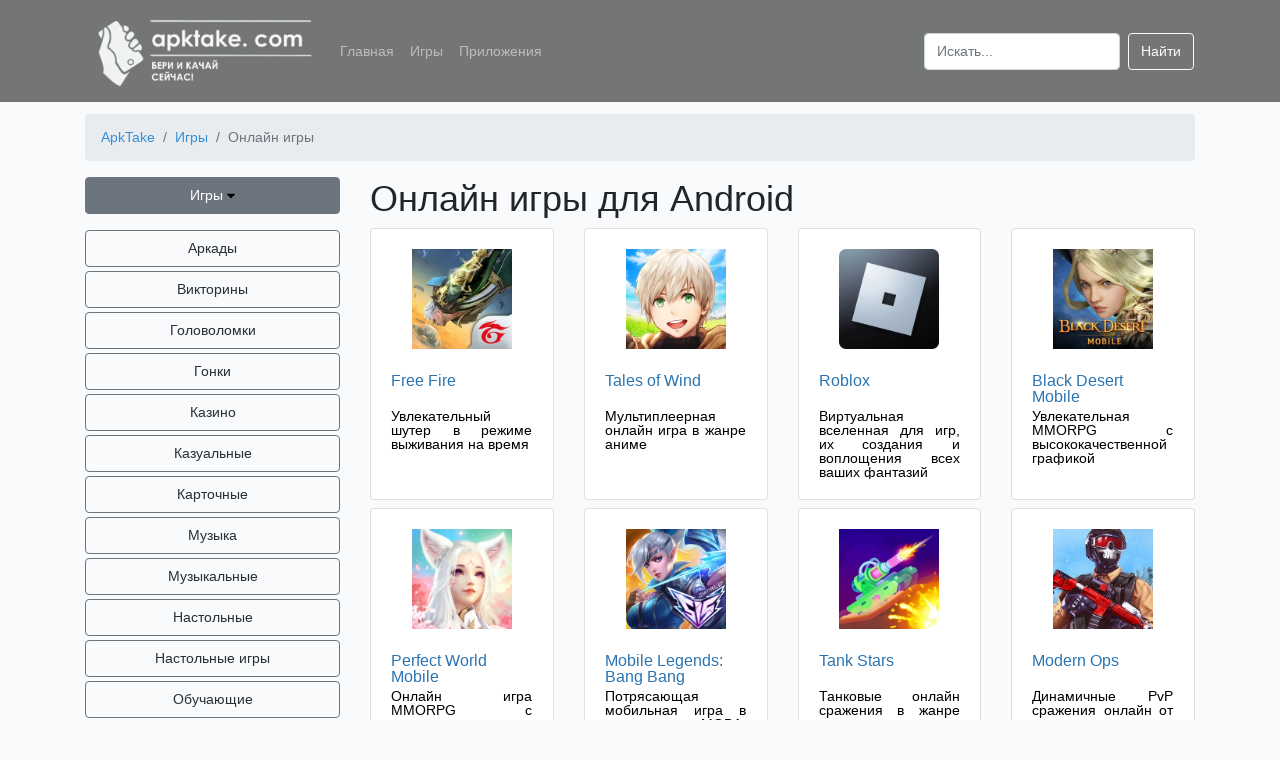

--- FILE ---
content_type: text/html; charset=UTF-8
request_url: https://apktake.com/tag/online-game
body_size: 9087
content:
<!doctype html>
<html lang="ru">
<head>
    <meta charset="utf-8">
    <meta name="viewport" content="width=device-width, initial-scale=1">
            <title>Онлайн игры на Android скачать бесплатно на ApkTake</title>
        <meta name='description' content='Онлайн игры для Android скачать бесплатно для смартфонов, телефонов и планшетов. Прямая ссылка игры на сайте ApkTake.com. Все файлы проверены на вирус. Без регистрации, торрентов и SMS.' />
                    <meta name="keywords" content="скачать онлайн игры android андроид бесплатно телефон" />
                <link rel="canonical" href="https://apktake.com/tag/online-game" />
            <link rel="apple-touch-icon" sizes="180x180" href="https://apktake.com/apple-touch-icon.png">
<link rel="icon" href="https://apktake.com/favicon.ico" type="image/x-icon">
<link rel="icon" type="image/png" sizes="32x32" href="https://apktake.com/favicon-32x32.png">
<link rel="icon" type="image/png" sizes="16x16" href="https://apktake.com/favicon-16x16.png">
<link rel="manifest" href="https://apktake.com/site.webmanifest">
<link rel="mask-icon" href="https://apktake.com/safari-pinned-tab.svg" color="#5bbad5">
<meta name="msapplication-TileColor" content="#da532c">
<meta name="theme-color" content="#ffffff">
    <link rel="preload" as="style" href="/css/app.css?id=6c5962ab46c03f7f9580" />
    <link rel="stylesheet" href="/css/app.css?id=6c5962ab46c03f7f9580">
    <link rel="preload" as="script" href="/js/app.js?id=5da904092d91e727b101" />
    <link rel="preconnect" href="https://mc.webvisor.org" crossorigin>
<link rel="dns-prefetch" href="https://mc.webvisor.org">
<link rel="preconnect" href="https://mc.yandex.ru" crossorigin>
<link rel="dns-prefetch" href="https://mc.yandex.ru">
    <meta name="yandex-verification" content="be598f909b91f8e4" />
<meta name="google-site-verification" content="jKOtDJY1H1X1EGvsW12yd_Ykjmf38RvSJgAn59TsH6s" />
    <!-- Global site tag (gtag.js) - Google Analytics -->
<script async src="https://www.googletagmanager.com/gtag/js?id=UA-173653941-1"></script>
<script>
    window.dataLayer = window.dataLayer || [];
    function gtag(){dataLayer.push(arguments);}
    gtag('js', new Date());

    gtag('config', 'UA-173653941-1');
</script>
<!-- Yandex.Metrika counter --> <script type="text/javascript" > (function(m,e,t,r,i,k,a){m[i]=m[i]||function(){(m[i].a=m[i].a||[]).push(arguments)}; m[i].l=1*new Date();k=e.createElement(t),a=e.getElementsByTagName(t)[0],k.async=1,k.src=r,a.parentNode.insertBefore(k,a)}) (window, document, "script", "https://cdn.jsdelivr.net/npm/yandex-metrica-watch/tag.js", "ym"); ym(65934655, "init", { clickmap:true, trackLinks:true, accurateTrackBounce:true }); </script> <noscript><div><img src="https://mc.yandex.ru/watch/65934655" style="position:absolute; left:-9999px;" alt="" /></div></noscript> <!-- /Yandex.Metrika counter -->
    
    <!-- Yandex.RTB -->
    <script>window.yaContextCb=window.yaContextCb||[]</script>
    <script src="https://yandex.ru/ads/system/context.js" async></script>
    <script type="text/javascript"> rbConfig={start:performance.now(),rbDomain:"rotarb.bid",rotator:'ub93'};</script>
    <script async="async" type="text/javascript" src="//rotarb.bid/ub93.min.js"></script>
    <meta name="wot-verification" content="8ff8996056fc1c773585"/>
    <script charset="utf-8" async src="https://rbfour.bid/pjs/AudI15RSh.js"></script>
</head>
<body>
<header class="header">
    <nav class="navbar navbar-expand-lg navbar-dark container">
        <a class="navbar-brand" href="https://apktake.com">
            <img width="230" height="76" class="logo" alt="ApkTake.com"
                 src="https://apktake.com/logo_s.png"
                 srcset="https://apktake.com/logo_s.png 230w, https://apktake.com/logo_m.png 577w"
            />
        </a>
        <button class="navbar-toggler slide" type="button" data-toggle="collapse" data-target="#navbarSupportedContent" aria-controls="navbarSupportedContent" aria-expanded="false" aria-label="Toggle navigation">
            <span class="navbar-toggler-icon"></span>
        </button>
        <div class="collapse navbar-collapse" id="navbarSupportedContent">
            <ul class="navbar-nav mr-auto">
                <li class="nav-item">
                    <a class="nav-link" href="https://apktake.com">Главная</a>
                </li>
                <li class="nav-item">
                    <a class="nav-link" href="https://apktake.com/games">Игры</a>
                </li>
                <li class="nav-item">
                    <a class="nav-link" href="https://apktake.com/apps">Приложения</a>
                </li>
            </ul>
            <form class="form-inline my-2 my-lg-0" action="https://apktake.com/search" method="post">
                <input type="hidden" name="_token" value="z9JspmFCw50z9tWkQYj9yRMgALGrrD3tSsy3uUjG">                <input class="form-control mr-sm-2" id="search" name="search" type="search" placeholder="Искать..." aria-label="Search">
                <button class="btn btn-outline-light my-2 my-sm-0" type="submit">Найти</button>
            </form>
        </div>
    </nav>
</header>
    <div class="container">
        <nav aria-label="breadcrumb" class="pt-1">
            <ol class="breadcrumb" itemscope itemtype="https://schema.org/BreadcrumbList">
                                                        <li itemprop="itemListElement" itemscope itemtype="http://schema.org/ListItem" class="breadcrumb-item">
                    <a  itemprop="item" href="https://apktake.com">
                        <span itemprop="name">ApkTake</span>
                    </a>
                    <meta itemprop="position" content="1" />
                </li>
                                                            <li itemprop="itemListElement" itemscope itemtype="http://schema.org/ListItem" class="breadcrumb-item">
                    <a  itemprop="item" href="https://apktake.com/games">
                        <span itemprop="name">Игры</span>
                    </a>
                    <meta itemprop="position" content="2" />
                </li>
                                                            <li itemprop="itemListElement" itemscope itemtype="http://schema.org/ListItem" class="breadcrumb-item active">
                    <span itemprop="name"> Онлайн игры</span>
                    <meta itemprop="position" content="3" />
                </li>
                        </ol>

        </nav>
    </div>
    <div class="container">
        <div class="row">
            <div class="col-md-3 order-md-first col-12 order-last">
    <p>
        <button class="btn btn-outline-secondary w-100 slide  active " type="button" data-toggle="collapse" data-target="#collapseGame" aria-expanded="false" aria-controls="collapseGame">
            Игры <img width="8" height="8" src="https://apktake.com/caret-d.svg" alt="down">
        </button>
    </p>
    <div class="collapse  show " id="collapseGame">
        <ul class="menu-sidebar">
                    <li><a class="btn btn-outline-secondary w-100 mb-1 menu-button" href="https://apktake.com/arkady">Аркады</a></li>
                    <li><a class="btn btn-outline-secondary w-100 mb-1 menu-button" href="https://apktake.com/viktoriny">Викторины</a></li>
                    <li><a class="btn btn-outline-secondary w-100 mb-1 menu-button" href="https://apktake.com/golovolomki">Головоломки</a></li>
                    <li><a class="btn btn-outline-secondary w-100 mb-1 menu-button" href="https://apktake.com/gonki">Гонки</a></li>
                    <li><a class="btn btn-outline-secondary w-100 mb-1 menu-button" href="https://apktake.com/kazino">Казино</a></li>
                    <li><a class="btn btn-outline-secondary w-100 mb-1 menu-button" href="https://apktake.com/kazualnye">Казуальные</a></li>
                    <li><a class="btn btn-outline-secondary w-100 mb-1 menu-button" href="https://apktake.com/kartochnye">Карточные</a></li>
                    <li><a class="btn btn-outline-secondary w-100 mb-1 menu-button" href="https://apktake.com/muzyka">Музыка</a></li>
                    <li><a class="btn btn-outline-secondary w-100 mb-1 menu-button" href="https://apktake.com/muzykalnye">Музыкальные</a></li>
                    <li><a class="btn btn-outline-secondary w-100 mb-1 menu-button" href="https://apktake.com/nastolnye">Настольные</a></li>
                    <li><a class="btn btn-outline-secondary w-100 mb-1 menu-button" href="https://apktake.com/nastolnye-igry">Настольные игры</a></li>
                    <li><a class="btn btn-outline-secondary w-100 mb-1 menu-button" href="https://apktake.com/obuchayushchie">Обучающие</a></li>
                    <li><a class="btn btn-outline-secondary w-100 mb-1 menu-button" href="https://apktake.com/priklyucheniya">Приключения</a></li>
                    <li><a class="btn btn-outline-secondary w-100 mb-1 menu-button" href="https://apktake.com/rolevye">Ролевые</a></li>
                    <li><a class="btn btn-outline-secondary w-100 mb-1 menu-button" href="https://apktake.com/simulyatory">Симуляторы</a></li>
                    <li><a class="btn btn-outline-secondary w-100 mb-1 menu-button" href="https://apktake.com/slovesnye">Словесные</a></li>
                    <li><a class="btn btn-outline-secondary w-100 mb-1 menu-button" href="https://apktake.com/slovesnye-igry">Словесные игры</a></li>
                    <li><a class="btn btn-outline-secondary w-100 mb-1 menu-button" href="https://apktake.com/sportivnye">Спортивные</a></li>
                    <li><a class="btn btn-outline-secondary w-100 mb-1 menu-button" href="https://apktake.com/sportivnye-igry">Спортивные игры</a></li>
                    <li><a class="btn btn-outline-secondary w-100 mb-1 menu-button" href="https://apktake.com/strategii">Стратегии</a></li>
                    <li><a class="btn btn-outline-secondary w-100 mb-1 menu-button" href="https://apktake.com/ekshen">Экшен</a></li>
                </ul>
    </div>
    <p>
        <button class="btn btn-outline-secondary w-100 slide " type="button" data-toggle="collapse" data-target="#collapseApp" aria-expanded="false" aria-controls="collapseApp">
            Приложения <img width="8" height="8" src="https://apktake.com/caret-d.svg" alt="down">
        </button>
    </p>
    <div class="collapse " id="collapseApp">
        <ul class="menu-sidebar">
                    <li><a class="btn btn-outline-secondary w-100 mb-1 menu-button" href="https://apktake.com/avtomobili-i-transport">Автомобили и транспорт</a></li>
                    <li><a class="btn btn-outline-secondary w-100 mb-1 menu-button" href="https://apktake.com/biznes">Бизнес</a></li>
                    <li><a class="btn btn-outline-secondary w-100 mb-1 menu-button" href="https://apktake.com/videopleery-i-redaktory">Видеоплееры и редакторы</a></li>
                    <li><a class="btn btn-outline-secondary w-100 mb-1 menu-button" href="https://apktake.com/eda-i-napitki">Еда и напитки</a></li>
                    <li><a class="btn btn-outline-secondary w-100 mb-1 menu-button" href="https://apktake.com/zhile-i-dom">Жилье и дом</a></li>
                    <li><a class="btn btn-outline-secondary w-100 mb-1 menu-button" href="https://apktake.com/zdorove-i-fitnes">Здоровье и фитнес</a></li>
                    <li><a class="btn btn-outline-secondary w-100 mb-1 menu-button" href="https://apktake.com/znakomstva">Знакомства</a></li>
                    <li><a class="btn btn-outline-secondary w-100 mb-1 menu-button" href="https://apktake.com/instrumenty">Инструменты</a></li>
                    <li><a class="btn btn-outline-secondary w-100 mb-1 menu-button" href="https://apktake.com/iskusstvo-i-dizayn">Искусство и дизайн</a></li>
                    <li><a class="btn btn-outline-secondary w-100 mb-1 menu-button" href="https://apktake.com/karty-i-navigatsiya">Карты и навигация</a></li>
                    <li><a class="btn btn-outline-secondary w-100 mb-1 menu-button" href="https://apktake.com/knigi-i-spravochniki">Книги и справочники</a></li>
                    <li><a class="btn btn-outline-secondary w-100 mb-1 menu-button" href="https://apktake.com/komiksy">Комиксы</a></li>
                    <li><a class="btn btn-outline-secondary w-100 mb-1 menu-button" href="https://apktake.com/krasota">Красота</a></li>
                    <li><a class="btn btn-outline-secondary w-100 mb-1 menu-button" href="https://apktake.com/materinstvo-i-detstvo">Материнство и детство</a></li>
                    <li><a class="btn btn-outline-secondary w-100 mb-1 menu-button" href="https://apktake.com/meditsina">Медицина</a></li>
                    <li><a class="btn btn-outline-secondary w-100 mb-1 menu-button" href="https://apktake.com/meropriyatiya">Мероприятия</a></li>
                    <li><a class="btn btn-outline-secondary w-100 mb-1 menu-button" href="https://apktake.com/muzyka-i-audio">Музыка и аудио</a></li>
                    <li><a class="btn btn-outline-secondary w-100 mb-1 menu-button" href="https://apktake.com/novosti-i-zhurnaly">Новости и журналы</a></li>
                    <li><a class="btn btn-outline-secondary w-100 mb-1 menu-button" href="https://apktake.com/obrazovanie">Образование</a></li>
                    <li><a class="btn btn-outline-secondary w-100 mb-1 menu-button" href="https://apktake.com/personalizatsiya">Персонализация</a></li>
                    <li><a class="btn btn-outline-secondary w-100 mb-1 menu-button" href="https://apktake.com/pogoda">Погода</a></li>
                    <li><a class="btn btn-outline-secondary w-100 mb-1 menu-button" href="https://apktake.com/pokupki">Покупки</a></li>
                    <li><a class="btn btn-outline-secondary w-100 mb-1 menu-button" href="https://apktake.com/puteshestviya">Путешествия</a></li>
                    <li><a class="btn btn-outline-secondary w-100 mb-1 menu-button" href="https://apktake.com/rabota">Работа</a></li>
                    <li><a class="btn btn-outline-secondary w-100 mb-1 menu-button" href="https://apktake.com/razvlecheniya">Развлечения</a></li>
                    <li><a class="btn btn-outline-secondary w-100 mb-1 menu-button" href="https://apktake.com/raznoe">Разное</a></li>
                    <li><a class="btn btn-outline-secondary w-100 mb-1 menu-button" href="https://apktake.com/svyaz">Связь</a></li>
                    <li><a class="btn btn-outline-secondary w-100 mb-1 menu-button" href="https://apktake.com/sotsialnye">Социальные</a></li>
                    <li><a class="btn btn-outline-secondary w-100 mb-1 menu-button" href="https://apktake.com/sport">Спорт</a></li>
                    <li><a class="btn btn-outline-secondary w-100 mb-1 menu-button" href="https://apktake.com/stil-zhizni">Стиль жизни</a></li>
                    <li><a class="btn btn-outline-secondary w-100 mb-1 menu-button" href="https://apktake.com/finansy">Финансы</a></li>
                    <li><a class="btn btn-outline-secondary w-100 mb-1 menu-button" href="https://apktake.com/fotografiya">Фотография</a></li>
                </ul>
    </div>
</div>
            <div class="col-md-9">
                <h1 class="mb-2">Онлайн игры для Android</h1>
                <div class="row">
                                            <div class="col-md-3 col-sm-3 col-6 app-version d-flex">
    <div class="card mb-2">
            <a class="text-center" href="https://apktake.com/games/garena-free-fire">
                <img width="100" height="100"
     loading="lazy" src="[data-uri]"
     data-src="https://apktake.com/storage/e4da3b7fbbce2345d7772b0674a318d5/5f1769698dcc7ApkTake.com_list.png"
     data-srcset="https://apktake.com/storage/e4da3b7fbbce2345d7772b0674a318d5/5f1769698dcc7ApkTake.com_list_s.png 80w,
     https://apktake.com/storage/e4da3b7fbbce2345d7772b0674a318d5/5f1769698dcc7ApkTake.com_list_m.png 100w,
     https://apktake.com/storage/e4da3b7fbbce2345d7772b0674a318d5/5f1769698dcc7ApkTake.com_list.png 150w,
     https://apktake.com/storage/e4da3b7fbbce2345d7772b0674a318d5/5f1769698dcc7ApkTake.com_list_x.png 256w"
     class="img-fluid lazy list-image" alt="Free Fire" />
            </a>
        <div class="card-body">
            <a href="https://apktake.com/games/garena-free-fire">
                <p class="card-title two-text-truncate-list h4">Free Fire</p>
            </a>
                            <p class="card-text three-text-truncate-list-small">Увлекательный шутер в режиме выживания на время</p>
                    </div>
    </div>
</div>
                                            <div class="col-md-3 col-sm-3 col-6 app-version d-flex">
    <div class="card mb-2">
            <a class="text-center" href="https://apktake.com/games/tales-of-wind">
                <img width="100" height="100"
     loading="lazy" src="[data-uri]"
     data-src="https://apktake.com/storage/1679091c5a880faf6fb5e6087eb1b2dc/5f17697655bc7ApkTake.com_list.png"
     data-srcset="https://apktake.com/storage/1679091c5a880faf6fb5e6087eb1b2dc/5f17697655bc7ApkTake.com_list_s.png 80w,
     https://apktake.com/storage/1679091c5a880faf6fb5e6087eb1b2dc/5f17697655bc7ApkTake.com_list_m.png 100w,
     https://apktake.com/storage/1679091c5a880faf6fb5e6087eb1b2dc/5f17697655bc7ApkTake.com_list.png 150w,
     https://apktake.com/storage/1679091c5a880faf6fb5e6087eb1b2dc/5f17697655bc7ApkTake.com_list_x.png 256w"
     class="img-fluid lazy list-image" alt="Tales of Wind" />
            </a>
        <div class="card-body">
            <a href="https://apktake.com/games/tales-of-wind">
                <p class="card-title two-text-truncate-list h4">Tales of Wind</p>
            </a>
                            <p class="card-text three-text-truncate-list-small">Мультиплеерная онлайн игра в жанре аниме</p>
                    </div>
    </div>
</div>
                                            <div class="col-md-3 col-sm-3 col-6 app-version d-flex">
    <div class="card mb-2">
            <a class="text-center" href="https://apktake.com/games/roblox">
                <img width="100" height="100"
     loading="lazy" src="[data-uri]"
     data-src="https://apktake.com/storage/9bf31c7ff062936a96d3c8bd1f8f2ff3/5f1769d5a5a2eApkTake.com_list.png"
     data-srcset="https://apktake.com/storage/9bf31c7ff062936a96d3c8bd1f8f2ff3/5f1769d5a5a2eApkTake.com_list_s.png 80w,
     https://apktake.com/storage/9bf31c7ff062936a96d3c8bd1f8f2ff3/5f1769d5a5a2eApkTake.com_list_m.png 100w,
     https://apktake.com/storage/9bf31c7ff062936a96d3c8bd1f8f2ff3/5f1769d5a5a2eApkTake.com_list.png 150w,
     https://apktake.com/storage/9bf31c7ff062936a96d3c8bd1f8f2ff3/5f1769d5a5a2eApkTake.com_list_x.png 256w"
     class="img-fluid lazy list-image" alt="Roblox" />
            </a>
        <div class="card-body">
            <a href="https://apktake.com/games/roblox">
                <p class="card-title two-text-truncate-list h4">Roblox</p>
            </a>
                            <p class="card-text three-text-truncate-list-small">Виртуальная вселенная для игр, их создания и воплощения всех ваших фантазий</p>
                    </div>
    </div>
</div>
                                            <div class="col-md-3 col-sm-3 col-6 app-version d-flex">
    <div class="card mb-2">
            <a class="text-center" href="https://apktake.com/games/black-desert-mobile">
                <img width="100" height="100"
     loading="lazy" src="[data-uri]"
     data-src="https://apktake.com/storage/1f0e3dad99908345f7439f8ffabdffc4/5f1769fa44b3cApkTake.com_list.png"
     data-srcset="https://apktake.com/storage/1f0e3dad99908345f7439f8ffabdffc4/5f1769fa44b3cApkTake.com_list_s.png 80w,
     https://apktake.com/storage/1f0e3dad99908345f7439f8ffabdffc4/5f1769fa44b3cApkTake.com_list_m.png 100w,
     https://apktake.com/storage/1f0e3dad99908345f7439f8ffabdffc4/5f1769fa44b3cApkTake.com_list.png 150w,
     https://apktake.com/storage/1f0e3dad99908345f7439f8ffabdffc4/5f1769fa44b3cApkTake.com_list_x.png 256w"
     class="img-fluid lazy list-image" alt="Black Desert Mobile" />
            </a>
        <div class="card-body">
            <a href="https://apktake.com/games/black-desert-mobile">
                <p class="card-title two-text-truncate-list h4">Black Desert Mobile</p>
            </a>
                            <p class="card-text three-text-truncate-list-small">Увлекательная MMORPG с высококачественной графикой</p>
                    </div>
    </div>
</div>
                                            <div class="col-md-3 col-sm-3 col-6 app-version d-flex">
    <div class="card mb-2">
            <a class="text-center" href="https://apktake.com/games/perfect-world-nachalo">
                <img width="100" height="100"
     loading="lazy" src="[data-uri]"
     data-src="https://apktake.com/storage/d645920e395fedad7bbbed0eca3fe2e0/5f176ab1a6118ApkTake.com_list.png"
     data-srcset="https://apktake.com/storage/d645920e395fedad7bbbed0eca3fe2e0/5f176ab1a6118ApkTake.com_list_s.png 80w,
     https://apktake.com/storage/d645920e395fedad7bbbed0eca3fe2e0/5f176ab1a6118ApkTake.com_list_m.png 100w,
     https://apktake.com/storage/d645920e395fedad7bbbed0eca3fe2e0/5f176ab1a6118ApkTake.com_list.png 150w,
     https://apktake.com/storage/d645920e395fedad7bbbed0eca3fe2e0/5f176ab1a6118ApkTake.com_list_x.png 256w"
     class="img-fluid lazy list-image" alt="Perfect World Mobile" />
            </a>
        <div class="card-body">
            <a href="https://apktake.com/games/perfect-world-nachalo">
                <p class="card-title two-text-truncate-list h4">Perfect World Mobile</p>
            </a>
                            <p class="card-text three-text-truncate-list-small">Онлайн игра MMORPG с многочисленными игровыми режимами</p>
                    </div>
    </div>
</div>
                                            <div class="col-md-3 col-sm-3 col-6 app-version d-flex">
    <div class="card mb-2">
            <a class="text-center" href="https://apktake.com/games/mobile-legends-bang-bang">
                <img width="100" height="100"
     loading="lazy" src="[data-uri]"
     data-src="https://apktake.com/storage/68d30a9594728bc39aa24be94b319d21/5f176c660a021ApkTake.com_list.png"
     data-srcset="https://apktake.com/storage/68d30a9594728bc39aa24be94b319d21/5f176c660a021ApkTake.com_list_s.png 80w,
     https://apktake.com/storage/68d30a9594728bc39aa24be94b319d21/5f176c660a021ApkTake.com_list_m.png 100w,
     https://apktake.com/storage/68d30a9594728bc39aa24be94b319d21/5f176c660a021ApkTake.com_list.png 150w,
     https://apktake.com/storage/68d30a9594728bc39aa24be94b319d21/5f176c660a021ApkTake.com_list_x.png 256w"
     class="img-fluid lazy list-image" alt="Mobile Legends: Bang Bang" />
            </a>
        <div class="card-body">
            <a href="https://apktake.com/games/mobile-legends-bang-bang">
                <p class="card-title two-text-truncate-list h4">Mobile Legends: Bang Bang</p>
            </a>
                            <p class="card-text three-text-truncate-list-small">Потрясающая мобильная игра в жанре MOBA: соревновательная онлайн-арена 5v5</p>
                    </div>
    </div>
</div>
                                            <div class="col-md-3 col-sm-3 col-6 app-version d-flex">
    <div class="card mb-2">
            <a class="text-center" href="https://apktake.com/games/tank-stars">
                <img width="100" height="100"
     loading="lazy" src="[data-uri]"
     data-src="https://apktake.com/storage/73278a4a86960eeb576a8fd4c9ec6997/5f176d3812af3ApkTake.com_list.png"
     data-srcset="https://apktake.com/storage/73278a4a86960eeb576a8fd4c9ec6997/5f176d3812af3ApkTake.com_list_s.png 80w,
     https://apktake.com/storage/73278a4a86960eeb576a8fd4c9ec6997/5f176d3812af3ApkTake.com_list_m.png 100w,
     https://apktake.com/storage/73278a4a86960eeb576a8fd4c9ec6997/5f176d3812af3ApkTake.com_list.png 150w,
     https://apktake.com/storage/73278a4a86960eeb576a8fd4c9ec6997/5f176d3812af3ApkTake.com_list_x.png 256w"
     class="img-fluid lazy list-image" alt="Tank Stars" />
            </a>
        <div class="card-body">
            <a href="https://apktake.com/games/tank-stars">
                <p class="card-title two-text-truncate-list h4">Tank Stars</p>
            </a>
                            <p class="card-text three-text-truncate-list-small">Танковые онлайн сражения в жанре арады</p>
                    </div>
    </div>
</div>
                                            <div class="col-md-3 col-sm-3 col-6 app-version d-flex">
    <div class="card mb-2">
            <a class="text-center" href="https://apktake.com/games/modern-ops">
                <img width="100" height="100"
     loading="lazy" src="[data-uri]"
     data-src="https://apktake.com/storage/5ef059938ba799aaa845e1c2e8a762bd/5f176d6082e9bApkTake.com_list.png"
     data-srcset="https://apktake.com/storage/5ef059938ba799aaa845e1c2e8a762bd/5f176d6082e9bApkTake.com_list_s.png 80w,
     https://apktake.com/storage/5ef059938ba799aaa845e1c2e8a762bd/5f176d6082e9bApkTake.com_list_m.png 100w,
     https://apktake.com/storage/5ef059938ba799aaa845e1c2e8a762bd/5f176d6082e9bApkTake.com_list.png 150w,
     https://apktake.com/storage/5ef059938ba799aaa845e1c2e8a762bd/5f176d6082e9bApkTake.com_list_x.png 256w"
     class="img-fluid lazy list-image" alt="Modern Ops" />
            </a>
        <div class="card-body">
            <a href="https://apktake.com/games/modern-ops">
                <p class="card-title two-text-truncate-list h4">Modern Ops</p>
            </a>
                            <p class="card-text three-text-truncate-list-small">Динамичные PvP сражения онлайн от первого лица</p>
                    </div>
    </div>
</div>
                                            <div class="col-md-3 col-sm-3 col-6 app-version d-flex">
    <div class="card mb-2">
            <a class="text-center" href="https://apktake.com/games/the-elder-scrolls-blades">
                <img width="100" height="100"
     loading="lazy" src="[data-uri]"
     data-src="https://apktake.com/storage/ec5decca5ed3d6b8079e2e7e7bacc9f2/5f176dc3acba2ApkTake.com_list.png"
     data-srcset="https://apktake.com/storage/ec5decca5ed3d6b8079e2e7e7bacc9f2/5f176dc3acba2ApkTake.com_list_s.png 80w,
     https://apktake.com/storage/ec5decca5ed3d6b8079e2e7e7bacc9f2/5f176dc3acba2ApkTake.com_list_m.png 100w,
     https://apktake.com/storage/ec5decca5ed3d6b8079e2e7e7bacc9f2/5f176dc3acba2ApkTake.com_list.png 150w,
     https://apktake.com/storage/ec5decca5ed3d6b8079e2e7e7bacc9f2/5f176dc3acba2ApkTake.com_list_x.png 256w"
     class="img-fluid lazy list-image" alt="The Elder Scrolls: Blades" />
            </a>
        <div class="card-body">
            <a href="https://apktake.com/games/the-elder-scrolls-blades">
                <p class="card-title two-text-truncate-list h4">The Elder Scrolls: Blades</p>
            </a>
                            <p class="card-text three-text-truncate-list-small">Фэнтезийная RPG игра с монстрами и подземельями</p>
                    </div>
    </div>
</div>
                                            <div class="col-md-3 col-sm-3 col-6 app-version d-flex">
    <div class="card mb-2">
            <a class="text-center" href="https://apktake.com/games/pokemon-go">
                <img width="100" height="100"
     loading="lazy" src="[data-uri]"
     data-src="https://apktake.com/storage/e00da03b685a0dd18fb6a08af0923de0/5f176e150eafeApkTake.com_list.png"
     data-srcset="https://apktake.com/storage/e00da03b685a0dd18fb6a08af0923de0/5f176e150eafeApkTake.com_list_s.png 80w,
     https://apktake.com/storage/e00da03b685a0dd18fb6a08af0923de0/5f176e150eafeApkTake.com_list_m.png 100w,
     https://apktake.com/storage/e00da03b685a0dd18fb6a08af0923de0/5f176e150eafeApkTake.com_list.png 150w,
     https://apktake.com/storage/e00da03b685a0dd18fb6a08af0923de0/5f176e150eafeApkTake.com_list_x.png 256w"
     class="img-fluid lazy list-image" alt="Pokemon GO" />
            </a>
        <div class="card-body">
            <a href="https://apktake.com/games/pokemon-go">
                <p class="card-title two-text-truncate-list h4">Pokemon GO</p>
            </a>
                            <p class="card-text three-text-truncate-list-small">Популярная игра - поймай своего покемона</p>
                    </div>
    </div>
</div>
                                            <div class="col-md-3 col-sm-3 col-6 app-version d-flex">
    <div class="card mb-2">
            <a class="text-center" href="https://apktake.com/games/hill-climb-racing-2">
                <img width="100" height="100"
     loading="lazy" src="[data-uri]"
     data-src="https://apktake.com/storage/1385974ed5904a438616ff7bdb3f7439/5f176e18aeffbApkTake.com_list.png"
     data-srcset="https://apktake.com/storage/1385974ed5904a438616ff7bdb3f7439/5f176e18aeffbApkTake.com_list_s.png 80w,
     https://apktake.com/storage/1385974ed5904a438616ff7bdb3f7439/5f176e18aeffbApkTake.com_list_m.png 100w,
     https://apktake.com/storage/1385974ed5904a438616ff7bdb3f7439/5f176e18aeffbApkTake.com_list.png 150w,
     https://apktake.com/storage/1385974ed5904a438616ff7bdb3f7439/5f176e18aeffbApkTake.com_list_x.png 256w"
     class="img-fluid lazy list-image" alt="Hill Climb Racing 2" />
            </a>
        <div class="card-body">
            <a href="https://apktake.com/games/hill-climb-racing-2">
                <p class="card-title two-text-truncate-list h4">Hill Climb Racing 2</p>
            </a>
                            <p class="card-text three-text-truncate-list-small">Захватывающий симулятор гонок по бездорожью</p>
                    </div>
    </div>
</div>
                                            <div class="col-md-3 col-sm-3 col-6 app-version d-flex">
    <div class="card mb-2">
            <a class="text-center" href="https://apktake.com/games/heroes-strike">
                <img width="100" height="100"
     loading="lazy" src="[data-uri]"
     data-src="https://apktake.com/storage/a8f15eda80c50adb0e71943adc8015cf/5f176e89b82caApkTake.com_list.png"
     data-srcset="https://apktake.com/storage/a8f15eda80c50adb0e71943adc8015cf/5f176e89b82caApkTake.com_list_s.png 80w,
     https://apktake.com/storage/a8f15eda80c50adb0e71943adc8015cf/5f176e89b82caApkTake.com_list_m.png 100w,
     https://apktake.com/storage/a8f15eda80c50adb0e71943adc8015cf/5f176e89b82caApkTake.com_list.png 150w,
     https://apktake.com/storage/a8f15eda80c50adb0e71943adc8015cf/5f176e89b82caApkTake.com_list_x.png 256w"
     class="img-fluid lazy list-image" alt="Heroes Strike" />
            </a>
        <div class="card-body">
            <a href="https://apktake.com/games/heroes-strike">
                <p class="card-title two-text-truncate-list h4">Heroes Strike</p>
            </a>
                            <p class="card-text three-text-truncate-list-small">Невероятный мультиплеерный экшен с несколькими режимами игры</p>
                    </div>
    </div>
</div>
                                            <div class="col-md-3 col-sm-3 col-6 app-version d-flex">
    <div class="card mb-2">
            <a class="text-center" href="https://apktake.com/games/rise-of-kingdoms">
                <img width="100" height="100"
     loading="lazy" src="[data-uri]"
     data-src="https://apktake.com/storage/06409663226af2f3114485aa4e0a23b4/5f176eb84f4f0ApkTake.com_list.png"
     data-srcset="https://apktake.com/storage/06409663226af2f3114485aa4e0a23b4/5f176eb84f4f0ApkTake.com_list_s.png 80w,
     https://apktake.com/storage/06409663226af2f3114485aa4e0a23b4/5f176eb84f4f0ApkTake.com_list_m.png 100w,
     https://apktake.com/storage/06409663226af2f3114485aa4e0a23b4/5f176eb84f4f0ApkTake.com_list.png 150w,
     https://apktake.com/storage/06409663226af2f3114485aa4e0a23b4/5f176eb84f4f0ApkTake.com_list_x.png 256w"
     class="img-fluid lazy list-image" alt="Rise of Kingdoms: Lost Crusade" />
            </a>
        <div class="card-body">
            <a href="https://apktake.com/games/rise-of-kingdoms">
                <p class="card-title two-text-truncate-list h4">Rise of Kingdoms: Lost Crusade</p>
            </a>
                            <p class="card-text three-text-truncate-list-small">Онлайн стратегия с эффектной графикой: 11 цивилизаций, 34 героев, настоящие войны</p>
                    </div>
    </div>
</div>
                                            <div class="col-md-3 col-sm-3 col-6 app-version d-flex">
    <div class="card mb-2">
            <a class="text-center" href="https://apktake.com/games/critical-strike">
                <img width="100" height="100"
     loading="lazy" src="[data-uri]"
     data-src="https://apktake.com/storage/b73ce398c39f506af761d2277d853a92/5f176ecee5c1fApkTake.com_list.png"
     data-srcset="https://apktake.com/storage/b73ce398c39f506af761d2277d853a92/5f176ecee5c1fApkTake.com_list_s.png 80w,
     https://apktake.com/storage/b73ce398c39f506af761d2277d853a92/5f176ecee5c1fApkTake.com_list_m.png 100w,
     https://apktake.com/storage/b73ce398c39f506af761d2277d853a92/5f176ecee5c1fApkTake.com_list.png 150w,
     https://apktake.com/storage/b73ce398c39f506af761d2277d853a92/5f176ecee5c1fApkTake.com_list_x.png 256w"
     class="img-fluid lazy list-image" alt="Critical Strike CS" />
            </a>
        <div class="card-body">
            <a href="https://apktake.com/games/critical-strike">
                <p class="card-title two-text-truncate-list h4">Critical Strike CS</p>
            </a>
                            <p class="card-text three-text-truncate-list-small">Мультиплеерный шутер 3D FPS - борьба с терроризмом</p>
                    </div>
    </div>
</div>
                                            <div class="col-md-3 col-sm-3 col-6 app-version d-flex">
    <div class="card mb-2">
            <a class="text-center" href="https://apktake.com/games/avakin-life">
                <img width="100" height="100"
     loading="lazy" src="[data-uri]"
     data-src="https://apktake.com/storage/8f14e45fceea167a5a36dedd4bea2543/5f17697ab3964ApkTake.com_list.png"
     data-srcset="https://apktake.com/storage/8f14e45fceea167a5a36dedd4bea2543/5f17697ab3964ApkTake.com_list_s.png 80w,
     https://apktake.com/storage/8f14e45fceea167a5a36dedd4bea2543/5f17697ab3964ApkTake.com_list_m.png 100w,
     https://apktake.com/storage/8f14e45fceea167a5a36dedd4bea2543/5f17697ab3964ApkTake.com_list.png 150w,
     https://apktake.com/storage/8f14e45fceea167a5a36dedd4bea2543/5f17697ab3964ApkTake.com_list_x.png 256w"
     class="img-fluid lazy list-image" alt="Avakin Life" />
            </a>
        <div class="card-body">
            <a href="https://apktake.com/games/avakin-life">
                <p class="card-title two-text-truncate-list h4">Avakin Life</p>
            </a>
                            <p class="card-text three-text-truncate-list-small">3D-мир - симулятор виртуальной жизни и общение с миллионами игроков</p>
                    </div>
    </div>
</div>
                                            <div class="col-md-3 col-sm-3 col-6 app-version d-flex">
    <div class="card mb-2">
            <a class="text-center" href="https://apktake.com/games/paperio-2">
                <img width="100" height="100"
     loading="lazy" src="[data-uri]"
     data-src="https://apktake.com/storage/c51ce410c124a10e0db5e4b97fc2af39/5f1769ca4572dApkTake.com_list.png"
     data-srcset="https://apktake.com/storage/c51ce410c124a10e0db5e4b97fc2af39/5f1769ca4572dApkTake.com_list_s.png 80w,
     https://apktake.com/storage/c51ce410c124a10e0db5e4b97fc2af39/5f1769ca4572dApkTake.com_list_m.png 100w,
     https://apktake.com/storage/c51ce410c124a10e0db5e4b97fc2af39/5f1769ca4572dApkTake.com_list.png 150w,
     https://apktake.com/storage/c51ce410c124a10e0db5e4b97fc2af39/5f1769ca4572dApkTake.com_list_x.png 256w"
     class="img-fluid lazy list-image" alt="Paper.io 2" />
            </a>
        <div class="card-body">
            <a href="https://apktake.com/games/paperio-2">
                <p class="card-title two-text-truncate-list h4">Paper.io 2</p>
            </a>
                            <p class="card-text three-text-truncate-list-small">Динамичный таймкиллер в режиме онлайн</p>
                    </div>
    </div>
</div>
                                            <div class="col-md-3 col-sm-3 col-6 app-version d-flex">
    <div class="card mb-2">
            <a class="text-center" href="https://apktake.com/games/wildcraft">
                <img width="100" height="100"
     loading="lazy" src="[data-uri]"
     data-src="https://apktake.com/storage/c74d97b01eae257e44aa9d5bade97baf/5f1769de567bcApkTake.com_list.png"
     data-srcset="https://apktake.com/storage/c74d97b01eae257e44aa9d5bade97baf/5f1769de567bcApkTake.com_list_s.png 80w,
     https://apktake.com/storage/c74d97b01eae257e44aa9d5bade97baf/5f1769de567bcApkTake.com_list_m.png 100w,
     https://apktake.com/storage/c74d97b01eae257e44aa9d5bade97baf/5f1769de567bcApkTake.com_list.png 150w,
     https://apktake.com/storage/c74d97b01eae257e44aa9d5bade97baf/5f1769de567bcApkTake.com_list_x.png 256w"
     class="img-fluid lazy list-image" alt="WildCraft: Симулятор Зверей" />
            </a>
        <div class="card-body">
            <a href="https://apktake.com/games/wildcraft">
                <p class="card-title two-text-truncate-list h4">WildCraft: Симулятор Зверей</p>
            </a>
                            <p class="card-text three-text-truncate-list-small">Начни приключения с симулятором жизни зверей онлайн</p>
                    </div>
    </div>
</div>
                                            <div class="col-md-3 col-sm-3 col-6 app-version d-flex">
    <div class="card mb-2">
            <a class="text-center" href="https://apktake.com/games/asphalt-9">
                <img width="100" height="100"
     loading="lazy" src="[data-uri]"
     data-src="https://apktake.com/storage/c8ffe9a587b126f152ed3d89a146b445/5f176d8d68190ApkTake.com_list.png"
     data-srcset="https://apktake.com/storage/c8ffe9a587b126f152ed3d89a146b445/5f176d8d68190ApkTake.com_list_s.png 80w,
     https://apktake.com/storage/c8ffe9a587b126f152ed3d89a146b445/5f176d8d68190ApkTake.com_list_m.png 100w,
     https://apktake.com/storage/c8ffe9a587b126f152ed3d89a146b445/5f176d8d68190ApkTake.com_list.png 150w,
     https://apktake.com/storage/c8ffe9a587b126f152ed3d89a146b445/5f176d8d68190ApkTake.com_list_x.png 256w"
     class="img-fluid lazy list-image" alt="Asphalt 9: Легенды" />
            </a>
        <div class="card-body">
            <a href="https://apktake.com/games/asphalt-9">
                <p class="card-title two-text-truncate-list h4">Asphalt 9: Легенды</p>
            </a>
                            <p class="card-text three-text-truncate-list-small">Самые бесстрашные, сверхскоростные и крутые онлайн гонки</p>
                    </div>
    </div>
</div>
                                            <div class="col-md-3 col-sm-3 col-6 app-version d-flex">
    <div class="card mb-2">
            <a class="text-center" href="https://apktake.com/games/critical-ops">
                <img width="100" height="100"
     loading="lazy" src="[data-uri]"
     data-src="https://apktake.com/storage/903ce9225fca3e988c2af215d4e544d3/5f176e2da93f2ApkTake.com_list.png"
     data-srcset="https://apktake.com/storage/903ce9225fca3e988c2af215d4e544d3/5f176e2da93f2ApkTake.com_list_s.png 80w,
     https://apktake.com/storage/903ce9225fca3e988c2af215d4e544d3/5f176e2da93f2ApkTake.com_list_m.png 100w,
     https://apktake.com/storage/903ce9225fca3e988c2af215d4e544d3/5f176e2da93f2ApkTake.com_list.png 150w,
     https://apktake.com/storage/903ce9225fca3e988c2af215d4e544d3/5f176e2da93f2ApkTake.com_list_x.png 256w"
     class="img-fluid lazy list-image" alt="Critical Ops" />
            </a>
        <div class="card-body">
            <a href="https://apktake.com/games/critical-ops">
                <p class="card-title two-text-truncate-list h4">Critical Ops</p>
            </a>
                            <p class="card-text three-text-truncate-list-small">Мультиплеерный 3D шутер от первого лица</p>
                    </div>
    </div>
</div>
                                            <div class="col-md-3 col-sm-3 col-6 app-version d-flex">
    <div class="card mb-2">
            <a class="text-center" href="https://apktake.com/games/pixel-combats-2">
                <img width="100" height="100"
     loading="lazy" src="[data-uri]"
     data-src="https://apktake.com/storage/7e7757b1e12abcb736ab9a754ffb617a/5f176ef6c3797ApkTake.com_list.png"
     data-srcset="https://apktake.com/storage/7e7757b1e12abcb736ab9a754ffb617a/5f176ef6c3797ApkTake.com_list_s.png 80w,
     https://apktake.com/storage/7e7757b1e12abcb736ab9a754ffb617a/5f176ef6c3797ApkTake.com_list_m.png 100w,
     https://apktake.com/storage/7e7757b1e12abcb736ab9a754ffb617a/5f176ef6c3797ApkTake.com_list.png 150w,
     https://apktake.com/storage/7e7757b1e12abcb736ab9a754ffb617a/5f176ef6c3797ApkTake.com_list_x.png 256w"
     class="img-fluid lazy list-image" alt="Pixel Combats 2" />
            </a>
        <div class="card-body">
            <a href="https://apktake.com/games/pixel-combats-2">
                <p class="card-title two-text-truncate-list h4">Pixel Combats 2</p>
            </a>
                            <p class="card-text three-text-truncate-list-small">Динамичный пиксельный шутер онлайн в стиле майнкрафт</p>
                    </div>
    </div>
</div>
                                    </div>
                <nav>
        <ul class="pagination">
            
                            <li class="page-item disabled" aria-disabled="true" aria-label="&laquo; Previous">
                    <span class="page-link" aria-hidden="true">&lsaquo;</span>
                </li>
            
            
                            
                
                
                                                                                        <li class="page-item active" aria-current="page"><span class="page-link">1</span></li>
                                                                                                <li class="page-item"><a class="page-link" href="/tag/online-game?page=2">2</a></li>
                                                                                                <li class="page-item"><a class="page-link" href="/tag/online-game?page=3">3</a></li>
                                                                                                <li class="page-item"><a class="page-link" href="/tag/online-game?page=4">4</a></li>
                                                                                                <li class="page-item"><a class="page-link" href="/tag/online-game?page=5">5</a></li>
                                                                                                <li class="page-item"><a class="page-link" href="/tag/online-game?page=6">6</a></li>
                                                                                                <li class="page-item"><a class="page-link" href="/tag/online-game?page=7">7</a></li>
                                                                                                <li class="page-item"><a class="page-link" href="/tag/online-game?page=8">8</a></li>
                                                                                                <li class="page-item"><a class="page-link" href="/tag/online-game?page=9">9</a></li>
                                                                                                <li class="page-item"><a class="page-link" href="/tag/online-game?page=10">10</a></li>
                                                                                        
                                    <li class="page-item disabled" aria-disabled="true"><span class="page-link">...</span></li>
                
                
                                            
                
                
                                                                                        <li class="page-item"><a class="page-link" href="/tag/online-game?page=39">39</a></li>
                                                                                                <li class="page-item"><a class="page-link" href="/tag/online-game?page=40">40</a></li>
                                                                        
            
                            <li class="page-item">
                    <a class="page-link" href="/tag/online-game?page=2" rel="next" aria-label="Next &raquo;">&rsaquo;</a>
                </li>
                    </ul>
    </nav>

                                    <p>Онлайн-игры - игры, для которых необходимо активное интернет-соединение. Они делятся на два основных вида:</p>
<ul>
<li>Браузерные игры. В такие игры можно играть через браузер без установки на мобильное устройство. Чаще всего это казуальные игры, не занимающие много памяти.</li>
<li>Клиентские игры, встроенные в определенное приложение или игру. Например, мини-игры в основных играх.</li>
<li>Комбинированные, сочетающие возможность играть как в оффлайн, так и онлайн режиме.</li>
<li>Многопользовательские игры, где участники играют друг с другом по сети в формате реального времени.</li>
</ul>
<p>Современные мобильные устройства оптимизированы под самые сложные процессы, в том числе под большие онлайн-игры. Теперь занять себя в долгой поездке, на перерыве стало гораздо проще и веселее. Главное условие - интернет.</p>
<p>На сервисе собраны лучшие онлайн-игры для телефонов:</p>
<ul>
<li>симуляторы;</li>
<li>стратегические игры;</li>
<li>мультиплеерные шутеры;</li>
<li>гонки;</li>
<li>файтинги;</li>
<li>кроссворды;</li>
<li>спортивные игры;</li>
<li>и множество других жанров для игрового процесса в онлайн.</li>
</ul>
<p>Игровой процесс затянет с первых секунд. Достаточно всего лишь выбрать жанр, установить игру на свой телефон и включить интернет, и вот вы уже соревнуетесь с другими игроками.</p>
                            </div>
        </div>
    </div>
<footer class="footer text-white">
    <div class="container">
        <div class="row pt-2">
            <div class="col-md-6 text-justify">
                <p>Внимание! Скачивая приложения с этого сайта, Вы действуете на свой страх и риск. Администрация сайта не несет ответственности за ваши действия.</p>
            </div>
            <div class="col-md-6 text-center footer-link">
                <p><a class="text-white py-3" href="https://apktake.com/info/politika-konfidencialnosti">Политика конфиденциальности</a></p>
                <p><a class="text-white py-3" href="https://apktake.com/info/polzovatelskoe-soglashenie">Пользовательское соглашение</a></p>
                <p><a class="text-white py-3" href="https://apktake.com/info/pravoobladatelyam-dmca">Правообладателям и DMCA</a></p>
                <p><a class="text-white py-3" href="https://apktake.com/info/contacts">Контакты</a></p>
            </div>
        </div>
    </div>
</footer>
</body>
<script async src="/js/app.js?id=5da904092d91e727b101"></script>
</html>


--- FILE ---
content_type: image/svg+xml
request_url: https://apktake.com/caret-d.svg
body_size: 71
content:
<svg xmlns="http://www.w3.org/2000/svg" width="292.4" height="292.4"><path d="M287 69c-4-3-8-5-13-5H18c-5 0-9 2-13 5-3 4-5 8-5 13s2 9 5 13l128 128c4 4 8 5 13 5s9-1 13-5L287 95c4-4 5-8 5-13s-1-9-5-13z"/></svg>